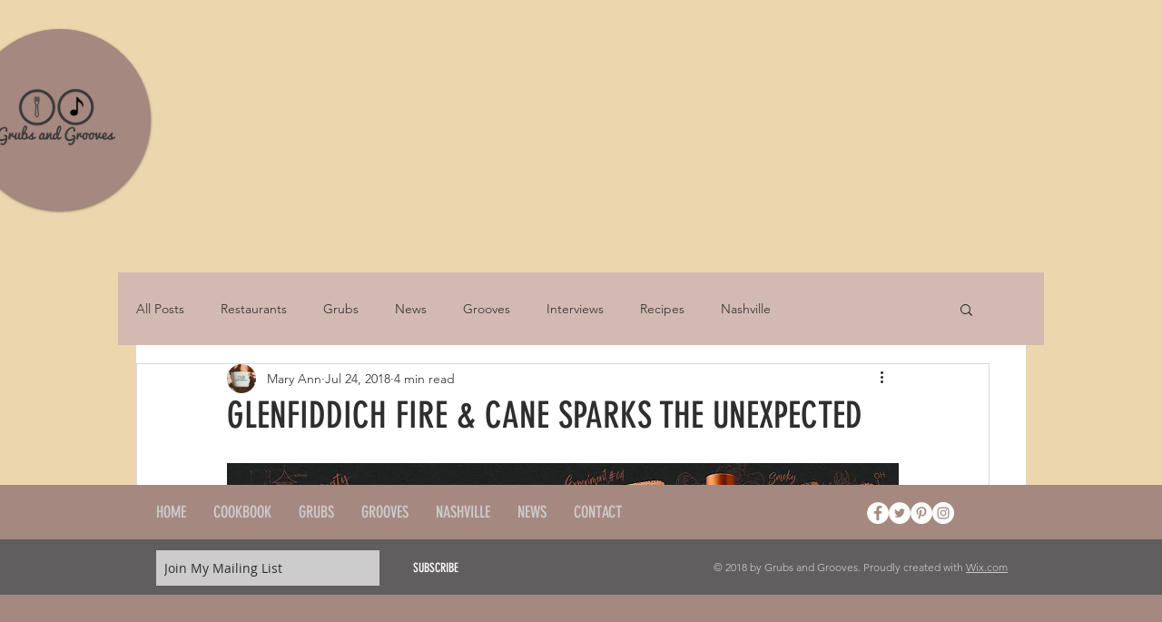

--- FILE ---
content_type: text/html; charset=utf-8
request_url: https://www.google.com/recaptcha/api2/aframe
body_size: 268
content:
<!DOCTYPE HTML><html><head><meta http-equiv="content-type" content="text/html; charset=UTF-8"></head><body><script nonce="Wu-QCYOFNTdOhBt8WzjuwQ">/** Anti-fraud and anti-abuse applications only. See google.com/recaptcha */ try{var clients={'sodar':'https://pagead2.googlesyndication.com/pagead/sodar?'};window.addEventListener("message",function(a){try{if(a.source===window.parent){var b=JSON.parse(a.data);var c=clients[b['id']];if(c){var d=document.createElement('img');d.src=c+b['params']+'&rc='+(localStorage.getItem("rc::a")?sessionStorage.getItem("rc::b"):"");window.document.body.appendChild(d);sessionStorage.setItem("rc::e",parseInt(sessionStorage.getItem("rc::e")||0)+1);localStorage.setItem("rc::h",'1768666286164');}}}catch(b){}});window.parent.postMessage("_grecaptcha_ready", "*");}catch(b){}</script></body></html>